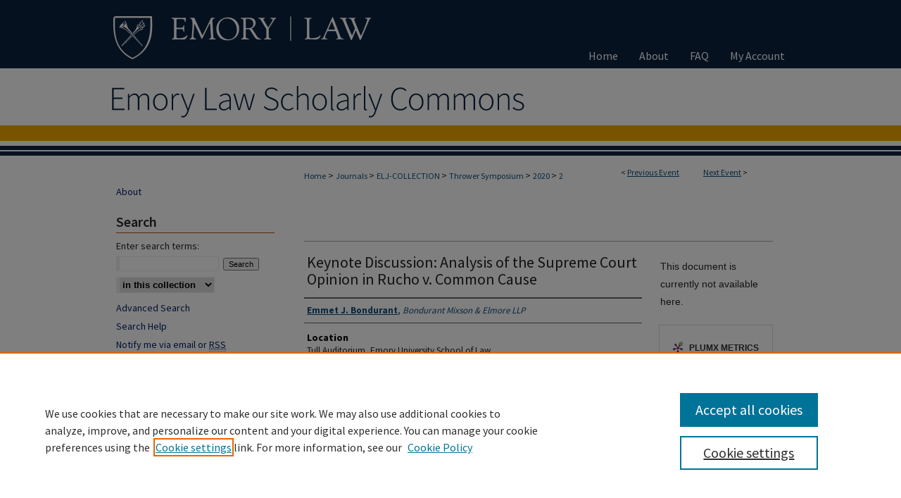

--- FILE ---
content_type: text/html; charset=UTF-8
request_url: https://scholarlycommons.law.emory.edu/thrower-symposium/2020/program/2/
body_size: 8435
content:

<!DOCTYPE html>
<html lang="en">
<head><!-- inj yui3-seed: --><script type='text/javascript' src='//cdnjs.cloudflare.com/ajax/libs/yui/3.6.0/yui/yui-min.js'></script><script type='text/javascript' src='//ajax.googleapis.com/ajax/libs/jquery/1.10.2/jquery.min.js'></script><!-- Adobe Analytics --><script type='text/javascript' src='https://assets.adobedtm.com/4a848ae9611a/d0e96722185b/launch-d525bb0064d8.min.js'></script><script type='text/javascript' src=/assets/nr_browser_production.js></script>

<!-- def.1 -->
<meta charset="utf-8">
<meta name="viewport" content="width=device-width">
<title>Emory Law Scholarly Commons - Randolph W. Thrower Symposium: Keynote Discussion: Analysis of the Supreme Court Opinion in Rucho v. Common Cause</title>


<!-- FILE article_meta-tags.inc --><!-- FILE: /srv/sequoia/main/data/assets/site/article_meta-tags.inc -->
<meta itemprop="name" content="Keynote Discussion: Analysis of the Supreme Court Opinion in Rucho v. Common Cause">
<meta property="og:title" content="Keynote Discussion: Analysis of the Supreme Court Opinion in Rucho v. Common Cause">
<meta name="twitter:title" content="Keynote Discussion: Analysis of the Supreme Court Opinion in Rucho v. Common Cause">
<meta property="article:author" content="Emmet J. Bondurant">
<meta name="author" content="Emmet J. Bondurant">
<meta name="robots" content="noodp, noydir">
<meta name="description" content="KEYNOTE ADDRESS: 
An analysis of the Supreme Court opinion in Rucho v. Common Cause.
Emmet Bondurant, Partner, Bondurant, Mixson &amp; Elmore, LLP">
<meta itemprop="description" content="KEYNOTE ADDRESS: 
An analysis of the Supreme Court opinion in Rucho v. Common Cause.
Emmet Bondurant, Partner, Bondurant, Mixson &amp; Elmore, LLP">
<meta name="twitter:description" content="KEYNOTE ADDRESS: 
An analysis of the Supreme Court opinion in Rucho v. Common Cause.
Emmet Bondurant, Partner, Bondurant, Mixson &amp; Elmore, LLP">
<meta property="og:description" content="KEYNOTE ADDRESS: 
An analysis of the Supreme Court opinion in Rucho v. Common Cause.
Emmet Bondurant, Partner, Bondurant, Mixson &amp; Elmore, LLP">
<meta name="bepress_citation_conference" content="Randolph W. Thrower Symposium">
<meta name="bepress_citation_author" content="Bondurant, Emmet J.">
<meta name="bepress_citation_author_institution" content="Bondurant Mixson & Elmore LLP">
<meta name="bepress_citation_title" content="Keynote Discussion: Analysis of the Supreme Court Opinion in Rucho v. Common Cause">
<meta name="bepress_citation_date" content="2020">
<!-- FILE: /srv/sequoia/main/data/assets/site/ir_download_link.inc -->
<!-- FILE: /srv/sequoia/main/data/assets/site/article_meta-tags.inc (cont) -->
<meta name="bepress_citation_abstract_html_url" content="https://scholarlycommons.law.emory.edu/thrower-symposium/2020/program/2">
<meta name="bepress_citation_online_date" content="2021/8/11">
<meta name="viewport" content="width=device-width">
<!-- Additional Twitter data -->
<meta name="twitter:card" content="summary">
<!-- Additional Open Graph data -->
<meta property="og:type" content="article">
<meta property="og:url" content="https://scholarlycommons.law.emory.edu/thrower-symposium/2020/program/2">
<meta property="og:site_name" content="Emory Law Scholarly Commons">


<!-- Amplitude -->
<script type="text/javascript">
(function(e,t){var n=e.amplitude||{_q:[],_iq:{}};var r=t.createElement("script")
;r.type="text/javascript";r.async=true
;r.src="https://cdn.amplitude.com/libs/amplitude-4.5.2-min.gz.js"
;r.integrity="5ceGNbvkytO+PTI82JRl6GwJjVCw6k79kP4le5L5/m0Zny1P7taAF6YVvC4z4Pgj"
;r.onload=function(){if(e.amplitude.runQueuedFunctions){
e.amplitude.runQueuedFunctions()}else{
console.log("[Amplitude] Error: could not load SDK")}}
;var i=t.getElementsByTagName("script")[0];i.parentNode.insertBefore(r,i)
;function s(e,t){e.prototype[t]=function(){
this._q.push([t].concat(Array.prototype.slice.call(arguments,0)));return this}}
var o=function(){this._q=[];return this}
;var a=["add","append","clearAll","prepend","set","setOnce","unset"]
;for(var u=0;u<a.length;u++){s(o,a[u])}n.Identify=o;var c=function(){this._q=[]
;return this}
;var l=["setProductId","setQuantity","setPrice","setRevenueType","setEventProperties"]
;for(var p=0;p<l.length;p++){s(c,l[p])}n.Revenue=c
;var d=["init","logEvent","logRevenue","setUserId","setUserProperties","setOptOut","setVersionName","setDomain","setDeviceId","setGlobalUserProperties","identify","clearUserProperties","setGroup","logRevenueV2","regenerateDeviceId","groupIdentify","logEventWithTimestamp","logEventWithGroups","setSessionId","resetSessionId"]
;function v(e){function t(t){e[t]=function(){
e._q.push([t].concat(Array.prototype.slice.call(arguments,0)))}}
for(var n=0;n<d.length;n++){t(d[n])}}v(n);n.getInstance=function(e){
e=(!e||e.length===0?"$default_instance":e).toLowerCase()
;if(!n._iq.hasOwnProperty(e)){n._iq[e]={_q:[]};v(n._iq[e])}return n._iq[e]}
;e.amplitude=n})(window,document);

amplitude.getInstance().init("1d890e80ea7a0ccc43c2b06438458f50");
</script>

<!-- FILE: article_meta-tags.inc (cont) -->
<meta name="bepress_is_article_cover_page" content="1">


<!-- sh.1 -->
<link rel="stylesheet" href="/thrower-symposium/ir-event-style.css" type="text/css" media="screen">
<link rel="alternate" type="application/rss+xml" title="Thrower Symposium Newsfeed" href="/thrower-symposium/recent.rss">
<link rel="shortcut icon" href="/favicon.ico" type="image/x-icon">

<link type="text/css" rel="stylesheet" href="/assets/floatbox/floatbox.css">
<script type="text/javascript" src="/assets/jsUtilities.js"></script>
<script type="text/javascript" src="/assets/footnoteLinks.js"></script>
<link rel="stylesheet" href="/ir-print.css" type="text/css" media="print">
<!--[if IE]>
<link rel="stylesheet" href="/ir-ie.css" type="text/css" media="screen">
<![endif]-->
<!-- end sh.1 -->




<script type="text/javascript">var pageData = {"page":{"environment":"prod","productName":"bpdg","language":"en","name":"ir_event_community:theme:track:article","businessUnit":"els:rp:st"},"visitor":{}};</script>

</head>
<body >
<!-- FILE /srv/sequoia/main/data/assets/site/ir_event_community/header.pregen -->
	<!-- FILE: /srv/sequoia/main/data/assets/site/ir_event_community/header_inherit.inc --><div id="thrower-symposium">
	
    		<!-- FILE: /srv/sequoia/main/data/scholarlycommons.law.emory.edu/assets/header.pregen --><!-- FILE: /srv/sequoia/main/data/assets/site/mobile_nav.inc --><!--[if !IE]>-->
<script src="/assets/scripts/dc-mobile/dc-responsive-nav.js"></script>

<header id="mobile-nav" class="nav-down device-fixed-height" style="visibility: hidden;">
  
  
  <nav class="nav-collapse">
    <ul>
      <li class="menu-item active device-fixed-width"><a href="https://scholarlycommons.law.emory.edu" title="Home" data-scroll >Home</a></li>
      <li class="menu-item device-fixed-width"><a href="https://scholarlycommons.law.emory.edu/do/search/advanced/" title="Search" data-scroll ><i class="icon-search"></i> Search</a></li>
      <li class="menu-item device-fixed-width"><a href="https://scholarlycommons.law.emory.edu/communities.html" title="Browse" data-scroll >Browse Collections</a></li>
      <li class="menu-item device-fixed-width"><a href="/cgi/myaccount.cgi?context=" title="My Account" data-scroll >My Account</a></li>
      <li class="menu-item device-fixed-width"><a href="https://scholarlycommons.law.emory.edu/about.html" title="About" data-scroll >About</a></li>
      <li class="menu-item device-fixed-width"><a href="https://network.bepress.com" title="Digital Commons Network" data-scroll ><img width="16" height="16" alt="DC Network" style="vertical-align:top;" src="/assets/md5images/8e240588cf8cd3a028768d4294acd7d3.png"> Digital Commons Network™</a></li>
    </ul>
  </nav>
</header>

<script src="/assets/scripts/dc-mobile/dc-mobile-nav.js"></script>
<!--<![endif]-->
<!-- FILE: /srv/sequoia/main/data/scholarlycommons.law.emory.edu/assets/header.pregen (cont) -->



<div id="emorylaw">
	<div id="container">
		<a href="#main" class="skiplink" accesskey="2" >Skip to main content</a>

		
			<div id="navigation">
				<!-- FILE: /srv/sequoia/main/data/scholarlycommons.law.emory.edu/assets/ir_navigation.inc -->
  <div id="tabs" role="navigation" aria-label="Main">
    <ul>
      <li id="tabzero"><a href="https://law.emory.edu/" title="Emory Law" ><span><img alt="Emory Law" width='386' height='95' src="/assets/md5images/a5fc7f4deeed0d34de5e67ba8b419dcd.png"></span></a></li>
      <li id="tabone"><a href="https://scholarlycommons.law.emory.edu" title="Home" ><span>Home</span></a></li>
      <li id="tabtwo"><a href="https://scholarlycommons.law.emory.edu/about.html" title="About" ><span>About</span></a></li>
      <li id="tabthree"><a href="https://scholarlycommons.law.emory.edu/faq.html" title="FAQ" ><span>FAQ</span></a></li>
      <li id="tabfour"><a href="https://scholarlycommons.law.emory.edu/cgi/myaccount.cgi?context=" title="My Account" ><span>My Account</span></a></li></ul></div>


<!-- FILE: /srv/sequoia/main/data/scholarlycommons.law.emory.edu/assets/header.pregen (cont) -->
			</div>			
					
			<div id="header">
				<a href="https://scholarlycommons.law.emory.edu" id="banner_link" title="Emory Law Scholarly Commons" >
					<img id="banner_image" alt="Emory Law Scholarly Commons" width='980' height='81' src="/assets/md5images/64ec9ed5f6dc10d0a7dbe378d32384f3.png">
				</a>	
				
					<a href="http://law.emory.edu/" id="logo_link" title="Emory University School of Law" >
						<img id="logo_image" alt="Emory University School of Law" width='362' height='73' src="/assets/md5images/e20e83d7a7fc50e5ca2ab4c884cda53f.png">
					</a>	
				
			</div>
		

		<div id="wrapper">
			<div id="content">
				<div id="main" class="text">
<!-- FILE: /srv/sequoia/main/data/assets/site/ir_event_community/header_inherit.inc (cont) -->
    <!-- FILE: /srv/sequoia/main/data/assets/site/ir_event_community/header.pregen (cont) -->


<script type="text/javascript" src="/assets/floatbox/floatbox.js"></script>
<!-- FILE: /srv/sequoia/main/data/assets/site/ir_event_community/theme/track/event/event_pager.inc -->

<div id="breadcrumb"><ul id="pager">

                
                 
<li>&lt; <a href="https://scholarlycommons.law.emory.edu/thrower-symposium/2020/program/1" class="ignore" >Previous Event</a></li>
        
        
        

                
                 
<li><a href="https://scholarlycommons.law.emory.edu/thrower-symposium/2020/program/3" class="ignore" >Next Event</a> &gt;</li>
        
        
        
<li>&nbsp;</li></ul><!-- FILE: /srv/sequoia/main/data/assets/site/ir_event_community/theme/track/event/ir_breadcrumb.inc -->











<div class="crumbs" role="navigation" aria-label="Breadcrumb"><p>

<a href="https://scholarlycommons.law.emory.edu" class="ignore" >Home</a>







 <span aria-hidden="true">&gt;</span> 
    <a href="https://scholarlycommons.law.emory.edu/journals" class="ignore" >
        Journals
    </a>





 <span aria-hidden="true">&gt;</span> 
    <a href="https://scholarlycommons.law.emory.edu/elj-collection" class="ignore" >
        ELJ-COLLECTION
    </a>





 <span aria-hidden="true">&gt;</span> 
    <a href="https://scholarlycommons.law.emory.edu/thrower-symposium" class="ignore" >
        Thrower Symposium
    </a>





 <span aria-hidden="true">&gt;</span> 
    <a href="https://scholarlycommons.law.emory.edu/thrower-symposium/2020" class="ignore" >
        2020
    </a>




    






 <span aria-hidden="true">&gt;</span> 
    <a href="https://scholarlycommons.law.emory.edu/thrower-symposium/2020/program/2" class="ignore" aria-current="page" >
        2
    </a>


</p></div>

<!-- FILE: /srv/sequoia/main/data/assets/site/ir_event_community/theme/track/event/event_pager.inc (cont) -->
</div>
<!-- FILE: /srv/sequoia/main/data/assets/site/ir_event_community/theme/track/event/index.html (cont) -->
<!-- FILE: /srv/sequoia/main/data/assets/site/ir_event_community/theme/track/event/event_info.inc --><!-- FILE: /srv/sequoia/main/data/assets/site/openurl.inc -->

























<!-- FILE: /srv/sequoia/main/data/assets/site/ir_event_community/theme/track/event/event_info.inc (cont) -->
<!-- FILE: /srv/sequoia/main/data/assets/site/ir_download_link.inc -->









	
	
	
    
    
    
	
	
	
	
	
	

<!-- FILE: /srv/sequoia/main/data/assets/site/ir_event_community/theme/track/event/event_info.inc (cont) -->
<!-- FILE: /srv/sequoia/main/data/assets/site/ir_event_community/theme/track/event/ir_article_header.inc -->

















<div id="series-header">
<!-- FILE: /srv/sequoia/main/data/assets/site/ir_event_community/theme/track/track_logo.inc -->
<!-- FILE: /srv/sequoia/main/data/assets/site/ir_event_community/theme/track/event/ir_article_header.inc (cont) --><h2 id="series-title"><a href="https://scholarlycommons.law.emory.edu/thrower-symposium/2020" ></a></h2></div>
<div style="clear: both">&nbsp;</div>

<div id="sub">
<div id="alpha">
<!-- FILE: /srv/sequoia/main/data/assets/site/ir_event_community/theme/track/event/event_info.inc (cont) --><div id='title' class='element'>
<h4>Event Title</h4>
<p>Keynote Discussion: Analysis of the Supreme Court Opinion in Rucho v. Common Cause</p>
</div>
<div class='clear'></div>
<div id='authors' class='element'>
<h4>Presenter Information</h4>
<p class="author"><a href='https://scholarlycommons.law.emory.edu/do/search/?q=author_lname%3A%22Bondurant%22%20author_fname%3A%22Emmet%22&start=0&context=15912825'><strong>Emmet J. Bondurant</strong>, <em>Bondurant Mixson & Elmore LLP</em></a><br />
</p></div>
<div class='clear'></div>
<div id='location' class='element'>
<h4>Location</h4>
<p>Tull Auditorium, Emory University School of Law</p>
</div>
<div class='clear'></div>
<div id='url' class='element'>
<h4>Event Website</h4>
<p>https://law.emory.edu/academics/journals/emory-law-journal-symposium.html</p>
</div>
<div class='clear'></div>
<div id='start_date' class='element'>
<h4>Start Date</h4>
<p>6-2-2020 9:15 AM</p>
</div>
<div class='clear'></div>
<div id='end_date' class='element'>
<h4>End Date</h4>
<p>6-2-2020 10:15 AM</p>
</div>
<div class='clear'></div>
<div id='publication_date' class='element'>
<h4>Publication Date</h4>
<p>2020</p>
</div>
<div class='clear'></div>
<div id='abstract' class='element'>
<h4>Description</h4>
<p><strong>KEYNOTE ADDRESS: </strong></p>
<p>An analysis of the Supreme Court opinion in <em>Rucho v. Common Cause</em>.</p>
<p><a href="https://www.bmelaw.com/lawyers-Emmet_Bondurant.html" target="_blank"><strong>Emmet Bondurant</strong></a>, Partner, Bondurant, Mixson & Elmore, LLP</p>
</div>
<div class='clear'></div>
<div id='multimedia_url' class='element'>
<h4>Streaming Media</h4>
<!-- FILE: /srv/sequoia/main/data/assets/site/ir_article_multimedia.inc --><div class="multi-media">


    <!-- FILE: /srv/sequoia/main/data/assets/site/ir_embedly.inc -->

<div class="media"> 
	<a class="embedly-card" data-card-chrome="0" data-card-controls="0" data-card-width="480px" href="https://www.youtube.com/watch?v=U5ejsE_1y2U" >
	</a>
</div>

<script async src="//cdn.embedly.com/widgets/platform.js" charset="UTF-8"></script>
<!-- FILE: /srv/sequoia/main/data/assets/site/ir_article_multimedia.inc (cont) -->






















<!-- END Audio formats -->
</div>
<!-- FILE: /srv/sequoia/main/data/assets/site/ir_event_community/theme/track/event/event_info.inc (cont) --></div>
<div class='clear'></div>
<div id='recommended_citation' class='element'>
<h4>Recommended Citation</h4>
<!-- FILE: /srv/sequoia/main/data/assets/site/ir_citation.inc --><p>
    Bondurant, Emmet J., "Keynote Discussion: Analysis of the Supreme Court Opinion in Rucho v. Common Cause" (2020). <em>Randolph W. Thrower Symposium</em>.  2.
    <br>
    
    
        https://scholarlycommons.law.emory.edu/thrower-symposium/2020/program/2
    
</p>
<!-- FILE: /srv/sequoia/main/data/assets/site/ir_event_community/theme/track/event/event_info.inc (cont) --></div>
<div class='clear'></div>
</div>
    </div>
    <div id='beta_7-3'>
<!-- FILE: /srv/sequoia/main/data/assets/site/info_box_7_3.inc --><!-- FILE: /srv/sequoia/main/data/assets/site/openurl.inc -->

























<!-- FILE: /srv/sequoia/main/data/assets/site/info_box_7_3.inc (cont) -->
<!-- FILE: /srv/sequoia/main/data/assets/site/ir_download_link.inc -->









	
	
	
    
    
    
	
	
	
	
	
	

<!-- FILE: /srv/sequoia/main/data/assets/site/info_box_7_3.inc (cont) -->


	<!-- FILE: /srv/sequoia/main/data/assets/site/info_box_download_button.inc --><div class="aside download-button">
   <p class="no-file">This document is currently not available here.</p> 
</div>


<!-- FILE: /srv/sequoia/main/data/assets/site/info_box_7_3.inc (cont) -->
	<!-- FILE: /srv/sequoia/main/data/assets/site/info_box_embargo.inc -->
<!-- FILE: /srv/sequoia/main/data/assets/site/info_box_7_3.inc (cont) -->

<!-- FILE: /srv/sequoia/main/data/assets/site/info_box_custom_upper.inc -->
<!-- FILE: /srv/sequoia/main/data/assets/site/info_box_7_3.inc (cont) -->
<!-- FILE: /srv/sequoia/main/data/assets/site/info_box_openurl.inc -->
<!-- FILE: /srv/sequoia/main/data/assets/site/info_box_7_3.inc (cont) -->

<!-- FILE: /srv/sequoia/main/data/assets/site/info_box_article_metrics.inc -->






<div id="article-stats" class="aside hidden">

    <p class="article-downloads-wrapper hidden"><span id="article-downloads"></span> DOWNLOADS</p>
    <p class="article-stats-date hidden">Since August 11, 2021</p>

    <p class="article-plum-metrics">
        <a href="https://plu.mx/plum/a/?repo_url=https://scholarlycommons.law.emory.edu/thrower-symposium/2020/program/2" class="plumx-plum-print-popup plum-bigben-theme" data-badge="true" data-hide-when-empty="true" ></a>
    </p>
</div>
<script type="text/javascript" src="//cdn.plu.mx/widget-popup.js"></script>



<!-- Article Download Counts -->
<script type="text/javascript" src="/assets/scripts/article-downloads.pack.js"></script>
<script type="text/javascript">
    insertDownloads(24279323);
</script>


<!-- Add border to Plum badge & download counts when visible -->
<script>
// bind to event when PlumX widget loads
jQuery('body').bind('plum:widget-load', function(e){
// if Plum badge is visible
  if (jQuery('.PlumX-Popup').length) {
// remove 'hidden' class
  jQuery('#article-stats').removeClass('hidden');
  jQuery('.article-stats-date').addClass('plum-border');
  }
});
// bind to event when page loads
jQuery(window).bind('load',function(e){
// if DC downloads are visible
  if (jQuery('#article-downloads').text().length > 0) {
// add border to aside
  jQuery('#article-stats').removeClass('hidden');
  }
});
</script>

<!-- Amplitude Event Tracking -->


<script>
$(function() {

  // This is the handler for Plum popup engagement on mouseover
  $("#article-stats").on("mouseover", "a.plx-wrapping-print-link", function(event) {
    // Send the event to Amplitude
    amplitude.getInstance().logEvent("plumPopupMouseover");
  });

  // This is the handler for Plum badge and 'see details' link clickthrough
  $("#article-stats").on("click", "div.ppp-container.ppp-small.ppp-badge", function(event) {
    // Send the event to Amplitude
    amplitude.getInstance().logEvent("plumDetailsClick");
  });

  // This is the handler for AddThis link clickthrough
  $(".addthis_toolbox").on("click", "a", function(event) {
    // Send the event to Amplitude
    amplitude.getInstance().logEvent("addThisClick");
  });

  // This is the handler for AddThis link clickthrough
  $(".aside.download-button").on("click", "a", function(event) {
    // Send the event to Amplitude
    amplitude.getInstance().logEvent("downloadClick");
  });

});
</script>




<!-- Adobe Analytics: Download Click Tracker -->
<script>

$(function() {

  // Download button click event tracker for PDFs
  $(".aside.download-button").on("click", "a#pdf", function(event) {
    pageDataTracker.trackEvent('navigationClick', {
      link: {
          location: 'aside download-button',
          name: 'pdf'
      }
    });
  });

  // Download button click event tracker for native files
  $(".aside.download-button").on("click", "a#native", function(event) {
    pageDataTracker.trackEvent('navigationClick', {
        link: {
            location: 'aside download-button',
            name: 'native'
        }
     });
  });

});

</script>
<!-- FILE: /srv/sequoia/main/data/assets/site/info_box_7_3.inc (cont) -->



	<!-- FILE: /srv/sequoia/main/data/assets/site/info_box_disciplines.inc -->




	
		
	



<!-- FILE: /srv/sequoia/main/data/assets/site/info_box_7_3.inc (cont) -->

<!-- FILE: /srv/sequoia/main/data/assets/site/bookmark_widget.inc -->
<div id="share" class="aside">
<h4>Share</h4>
	
		
	
	<p class="addthis_toolbox addthis_default_style">
		<a class="addthis_button_facebook ignore"></a>
		<a class="addthis_button_twitter ignore"></a>
		<a class="addthis_button_linkedin ignore"></a>
		<a class="addthis_button_email ignore"></a>


		<a href="https://www.addthis.com/bookmark.php?v=300&amp;pubid=bepress" class="addthis_button_compact" ></a>
	</p>
	<script type="text/javascript" src="https://s7.addthis.com/js/300/addthis_widget.js#pubid=bepress"></script>

</div>

<!-- FILE: /srv/sequoia/main/data/assets/site/info_box_7_3.inc (cont) -->
<!-- FILE: /srv/sequoia/main/data/assets/site/info_box_geolocate.inc --><!-- FILE: /srv/sequoia/main/data/assets/site/ir_geolocate_enabled_and_displayed.inc -->

<!-- FILE: /srv/sequoia/main/data/assets/site/info_box_geolocate.inc (cont) -->

<!-- FILE: /srv/sequoia/main/data/assets/site/info_box_7_3.inc (cont) -->

	<!-- FILE: /srv/sequoia/main/data/assets/site/zotero_coins.inc -->

<span class="Z3988" title="ctx_ver=Z39.88-2004&amp;rft_val_fmt=info%3Aofi%2Ffmt%3Akev%3Amtx%3Ajournal&amp;rft_id=https%3A%2F%2Fscholarlycommons.law.emory.edu%2Fthrower-symposium%2F2020%2Fprogram%2F2&amp;rft.atitle=Keynote%20Discussion%3A%20Analysis%20of%20the%20Supreme%20Court%20Opinion%20in%20Rucho%20v.%20Common%20Cause&amp;rft.aufirst=Emmet&amp;rft.aulast=Bondurant&amp;rft.jtitle=Randolph%20W.%20Thrower%20Symposium&amp;rft.date=2020-02-06">COinS</span>
<!-- FILE: /srv/sequoia/main/data/assets/site/info_box_7_3.inc (cont) -->

<!-- FILE: /srv/sequoia/main/data/assets/site/info_box_custom_lower.inc -->
<!-- FILE: /srv/sequoia/main/data/assets/site/info_box_7_3.inc (cont) -->
<!-- FILE: /srv/sequoia/main/data/assets/site/ir_event_community/theme/track/event/event_info.inc (cont) --></div>

<div class='clear'>&nbsp;</div>
<!-- FILE: /srv/sequoia/main/data/assets/site/ir_event_community/theme/track/event/hcalendar.inc --><div id="hcalendar" class="vevent ignore">

	<abbr class="dtstart" title="2020-02-06T091500">Feb 6th,  9:15 AM</abbr>


	<abbr title="2020-02-06T101500" class="dtend">Feb 6th, 10:15 AM</abbr>


	<p class="summary">Keynote Discussion: Analysis of the Supreme Court Opinion in Rucho v. Common Cause</p>


	<p class="location">Tull Auditorium, Emory University School of Law</p>


	<p class="description"><p><strong>KEYNOTE ADDRESS: </strong></p>
<p>An analysis of the Supreme Court opinion in <em>Rucho v. Common Cause</em>.</p>
<p><a href="https://www.bmelaw.com/lawyers-Emmet_Bondurant.html" target="_blank" ><strong>Emmet Bondurant</strong></a>, Partner, Bondurant, Mixson & Elmore, LLP</p>
</p>


	<p class="url">https://scholarlycommons.law.emory.edu/thrower-symposium/2020/program/2</p>

</div>
<!-- FILE: /srv/sequoia/main/data/assets/site/ir_event_community/theme/track/event/event_info.inc (cont) -->
<!-- FILE: /srv/sequoia/main/data/assets/site/ir_event_community/ir_article_custom_fields.inc -->


<!-- FILE: /srv/sequoia/main/data/assets/site/ir_event_community/theme/track/event/event_info.inc (cont) -->

<!-- FILE: /srv/sequoia/main/data/assets/site/ir_event_community/theme/track/event/index.html (cont) -->
<!-- FILE /srv/sequoia/main/data/journals/scholarlycommons.law.emory.edu/thrower-symposium/assets/footer.pregen -->
	<!-- FILE: /srv/sequoia/main/data/assets/site/ir_event_community/footer_inherit_7_8.inc -->				</div>

<div class="verticalalign">&nbsp;</div>
<div class="clear">&nbsp;</div>

			</div>

				<div id="sidebar">
					<!-- FILE: /srv/sequoia/main/data/assets/site/ir_sidebar_7_8.inc -->

	<!-- FILE: /srv/sequoia/main/data/assets/site/ir_sidebar_sort_sba.inc --><!-- FILE: /srv/sequoia/main/data/assets/site/ir_event_community/ir_sidebar_custom_upper_7_8.inc --><!-- FILE: /srv/sequoia/main/data/assets/site/ir_event_community/ir_event_sidebar_links.inc -->


  <ul class="sb-custom-event">

  	

  	
  		<li class="sb-about">
  			<a href="https://scholarlycommons.law.emory.edu/thrower-symposium/about.html" >
  				About
  			</a>
  		</li>
  	

  	

  	

  	

  	

  	

  </ul>

<!-- FILE: /srv/sequoia/main/data/assets/site/ir_event_community/ir_sidebar_custom_upper_7_8.inc (cont) -->




<!-- FILE: /srv/sequoia/main/data/assets/site/ir_sidebar_sort_sba.inc (cont) -->
<!-- FILE: /srv/sequoia/main/data/scholarlycommons.law.emory.edu/assets/ir_sidebar_search_7_8.inc --><h2>Search</h2>


	
<form method='get' action='https://scholarlycommons.law.emory.edu/do/search/' id="sidebar-search">
	<label for="search" accesskey="4">
		Enter search terms:
	</label>
		<div>
			<span class="border">
				<input type="text" name='q' class="search" id="search">
			</span> 
			<input type="submit" value="Search" class="searchbutton" style="font-size:11px;">
		</div>
	<label for="context" style="display:none;">
		Select context to search:
	</label> 
		<div>
			<span class="border">
				<select name="fq" id="context">
					
					
					
						<option value='virtual_ancestor_link:"https://scholarlycommons.law.emory.edu/thrower-symposium"'>in this collection</option>
					
					
					<option value='virtual_ancestor_link:"https://scholarlycommons.law.emory.edu"'>in this repository</option>
					<option value='virtual_ancestor_link:"http:/"'>across all repositories</option>
				</select>
			</span>
		</div>
</form>

<p class="advanced">
	
	
		<a href="https://scholarlycommons.law.emory.edu/do/search/advanced/?fq=virtual_ancestor_link:%22https://scholarlycommons.law.emory.edu/thrower-symposium%22" >
			Advanced Search
		</a>
	
</p>

<p class="searchhelp"><a href="https://scholarlycommons.law.emory.edu/help-search.html" title="Search Help" target="_blank" >Search Help</a></p>
<!-- FILE: /srv/sequoia/main/data/assets/site/ir_sidebar_sort_sba.inc (cont) -->
<!-- FILE: /srv/sequoia/main/data/assets/site/ir_sidebar_notify_7_8.inc -->


	<ul id="side-notify">
		<li class="notify">
			<a href="https://scholarlycommons.law.emory.edu/thrower-symposium/announcements.html" title="Email or RSS Notifications" >
				Notify me via email or <acronym title="Really Simple Syndication">RSS</acronym>
			</a>
		</li>
	</ul>



<!-- FILE: /srv/sequoia/main/data/assets/site/urc_badge.inc -->






<!-- FILE: /srv/sequoia/main/data/assets/site/ir_sidebar_notify_7_8.inc (cont) -->

<!-- FILE: /srv/sequoia/main/data/assets/site/ir_sidebar_sort_sba.inc (cont) -->
<!-- FILE: /srv/sequoia/main/data/assets/site/ir_sidebar_custom_middle_7_8.inc --><!-- FILE: /srv/sequoia/main/data/assets/site/ir_sidebar_sort_sba.inc (cont) -->
<!-- FILE: /srv/sequoia/main/data/scholarlycommons.law.emory.edu/assets/ir_sidebar_browse.inc --><h2>Browse</h2>
<ul id="side-browse">


<li class="collections"><a href="https://scholarlycommons.law.emory.edu/communities.html" title="Browse by Collections" >Collections</a></li>
<li class="discipline-browser"><a href="https://scholarlycommons.law.emory.edu/do/discipline_browser/disciplines" title="Browse by Disciplines" >Disciplines</a></li>
<li><a href="https://scholarlycommons.law.emory.edu/do/discipline_browser/disciplines?discipline_key=578" >Law Subdisciplines</a></li>
<li class="author"><a href="https://scholarlycommons.law.emory.edu/authors.html" title="Browse by Author" >Authors</a></li>



</magic>
</ul>
<!-- FILE: /srv/sequoia/main/data/assets/site/ir_sidebar_sort_sba.inc (cont) -->
<!-- FILE: /srv/sequoia/main/data/scholarlycommons.law.emory.edu/assets/ir_sidebar_author_7_8.inc --><h2>Resources</h2>

	<ul id="side-author">


<li><a href="https://law.emory.edu/index.html" title="Emory University School of Law" target="_blank" >Emory University School of Law</a></li>


<li><a href="https://law.emory.edu/faculty/index.html" title="Emory Law Faculty" target="_blank" >Emory Law Faculty</a></li>


<li><a href="http://library.law.emory.edu/" title="Hugh F. MacMillan Law Library" target="_blank" >Hugh F. MacMillan Law Library</a></li>

<li>
			<a href="https://scholarlycommons.law.emory.edu/faq.html" title="FAQ" >FAQ
			</a>
		</li>


</ul>

	
	<!-- FILE: /srv/sequoia/main/data/assets/site/ir_sidebar_sort_sba.inc (cont) -->
<!-- FILE: /srv/sequoia/main/data/assets/site/ir_sidebar_custom_lower_7_8.inc --><!-- FILE: /srv/sequoia/main/data/assets/site/ir_event_community/theme/ir_sidebar_homepage_links_7_8.inc -->


<!-- FILE: /srv/sequoia/main/data/assets/site/ir_sidebar_custom_lower_7_8.inc (cont) -->
	



<!-- FILE: /srv/sequoia/main/data/assets/site/ir_sidebar_sort_sba.inc (cont) -->
<!-- FILE: /srv/sequoia/main/data/assets/site/ir_sidebar_sw_links_7_8.inc -->

	
		
	


	<!-- FILE: /srv/sequoia/main/data/assets/site/ir_sidebar_sort_sba.inc (cont) -->

<!-- FILE: /srv/sequoia/main/data/assets/site/ir_sidebar_geolocate.inc --><!-- FILE: /srv/sequoia/main/data/assets/site/ir_geolocate_enabled_and_displayed.inc -->

<!-- FILE: /srv/sequoia/main/data/assets/site/ir_sidebar_geolocate.inc (cont) -->

<!-- FILE: /srv/sequoia/main/data/assets/site/ir_sidebar_sort_sba.inc (cont) -->
<!-- FILE: /srv/sequoia/main/data/assets/site/ir_sidebar_custom_lowest_7_8.inc -->


<!-- FILE: /srv/sequoia/main/data/assets/site/ir_sidebar_sort_sba.inc (cont) -->
<!-- FILE: /srv/sequoia/main/data/assets/site/ir_sidebar_7_8.inc (cont) -->



<!-- FILE: /srv/sequoia/main/data/assets/site/ir_event_community/footer_inherit_7_8.inc (cont) -->
						<div class="verticalalign">&nbsp;</div>
				</div>

		</div>

			
				<!-- FILE: /srv/sequoia/main/data/scholarlycommons.law.emory.edu/assets/ir_footer_content.inc --><div id="footer">
	
	
	<!-- FILE: /srv/sequoia/main/data/assets/site/ir_bepress_logo.inc --><div id="bepress">

<a href="https://www.elsevier.com/solutions/digital-commons" title="Elsevier - Digital Commons" >
	<em>Elsevier - Digital Commons</em>
</a>

</div>
<!-- FILE: /srv/sequoia/main/data/scholarlycommons.law.emory.edu/assets/ir_footer_content.inc (cont) -->
		<p>
			<a href="https://scholarlycommons.law.emory.edu" title="Home page" accesskey="1" >
					Home
			</a> | 
			<a href="https://scholarlycommons.law.emory.edu/about.html" title="About" >
					About
			</a> | 
			<a href="https://scholarlycommons.law.emory.edu/faq.html" title="FAQ" >
					FAQ
			</a> | 
			<a href="/cgi/myaccount.cgi?context=" title="My Account Page" accesskey="3" >
					My Account
			</a> | 
			<a href="https://scholarlycommons.law.emory.edu/accessibility.html" title="Accessibility Statement" accesskey="0" >
					Accessibility Statement
			</a>
		</p>
		<p>
    			<a class="secondary-link" href="http://law.emory.edu/about/privacy-policy.html" title="Privacy Policy" >
                                        Privacy
    			</a>
    			<a class="secondary-link" href="http://www.bepress.com/copyright_infringement.html" title="Copyright Policy" >
                                        Copyright
    			</a>	
		</p> 
	
</div>
<!-- FILE: /srv/sequoia/main/data/assets/site/ir_event_community/footer_inherit_7_8.inc (cont) -->
			

		</div>
	</div>
</div>


<!-- FILE: /srv/sequoia/main/data/scholarlycommons.law.emory.edu/assets/ir_analytics.inc --><!-- Google tag (gtag.js) --> 
<script async src=https://www.googletagmanager.com/gtag/js?id=G-ZS0DN96FB9></script> 
<script> 
window.dataLayer = window.dataLayer || []; 
function gtag(){dataLayer.push(arguments);} 
gtag('js', new Date()); 
gtag('config', 'G-ZS0DN96FB9'); 
</script><!-- FILE: /srv/sequoia/main/data/assets/site/ir_event_community/footer_inherit_7_8.inc (cont) -->

<!-- FILE: /srv/sequoia/main/data/journals/scholarlycommons.law.emory.edu/thrower-symposium/assets/footer.pregen (cont) -->

<script type='text/javascript' src='/assets/scripts/bpbootstrap-20160726.pack.js'></script><script type='text/javascript'>BPBootstrap.init({appendCookie:''})</script></body></html>


--- FILE ---
content_type: text/css
request_url: https://scholarlycommons.law.emory.edu/thrower-symposium/ir-event-style.css
body_size: -29
content:
 
	@import url("/thrower-symposium/ir-style.css");
	@import url("/ir-custom.css");
	@import url("/thrower-symposium/ir-custom.css");
	@import url("/ir-local.css");
	@import url("/thrower-symposium/ir-local.css");


